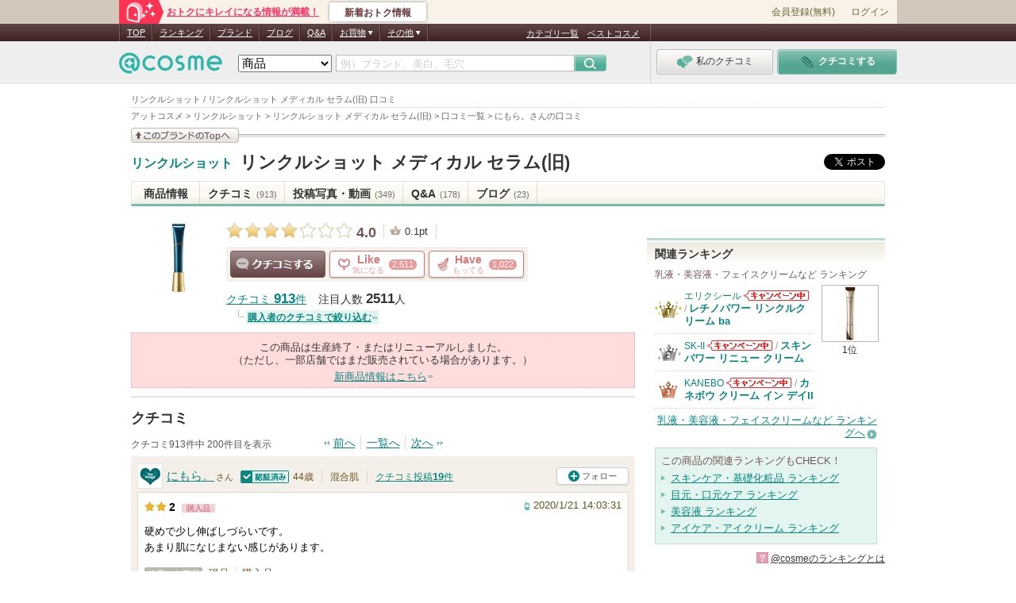

--- FILE ---
content_type: text/javascript
request_url: https://pc.assets-cosme.net/js/build/cnt/product/common.js?05f9c1583b5c9b514f27a6643ea1518d0e1d8c38
body_size: 3417
content:
/******/!function(t){// webpackBootstrap
/******/var i={};function e(n){if(i[n])return i[n].exports;var r=i[n]={i:n,l:!1,exports:{}};return t[n].call(r.exports,r,r.exports,e),r.l=!0,r.exports}e.m=t,e.c=i,e.d=function(t,i,n){e.o(t,i)||Object.defineProperty(t,i,{enumerable:!0,get:n})},e.r=function(t){"undefined"!=typeof Symbol&&Symbol.toStringTag&&Object.defineProperty(t,Symbol.toStringTag,{value:"Module"}),Object.defineProperty(t,"__esModule",{value:!0})},e.t=function(t,i){if(1&i&&(t=e(t)),8&i)return t;if(4&i&&"object"==typeof t&&t&&t.__esModule)return t;var n=Object.create(null);if(e.r(n),Object.defineProperty(n,"default",{enumerable:!0,value:t}),2&i&&"string"!=typeof t)for(var r in t)e.d(n,r,function(i){return t[i]}.bind(null,r));return n},e.n=function(t){var i=t&&t.__esModule?function(){return t.default}:function(){return t};return e.d(i,"a",i),i},e.o=function(t,i){return Object.prototype.hasOwnProperty.call(t,i)},e.p="/js/build/",e(e.s=308)}({1:function(t,i,e){"use strict";function n(t,i){for(var e=0;e<i.length;e++){var n=i[e];n.enumerable=n.enumerable||!1,n.configurable=!0,"value"in n&&(n.writable=!0),Object.defineProperty(t,n.key,n)}}e.d(i,"a",function(){return r});var r=function(){function t(){!function(t,i){if(!(t instanceof i))throw new TypeError("Cannot call a class as a function")}(this,t),this.initialize.apply(this,arguments)}return function(t,i,e){i&&n(t.prototype,i),e&&n(t,e)}(t,[{key:"initialize",value:function(t,i){this.$el=t instanceof $?t:$(t),this.ui={},this.config=$.extend({rightColumn:null,adTriggerElm:null,createElementId:"js-sub-inr"},i),this.selectorName={stateBottom:"is-bottom",stateSticky:"is-sticky",stateStatic:"is-static"},this.isAdInMainColumn=!1,this.trackingElm=null,this.rightColumnPosition=null,this.wrapElement="",this.isAdElmIdx=!0,this.isConfigWrap=!1,this.triggerStickyIdx=null,this.interval=null,this.timer=null,this.userAgent=null,this.adTriggerHeight=null,this.adTriggerMarginTop=15,this.adTriggerMarginBottom=20,this.isRightColumnPositionChanged=!1,this.$el.find(this.config.adTriggerElm).length&&(this.isAdInMainColumn=!0)}},{key:"run",value:function(){if(this.config)var t=this,i=setInterval(function e(){if($(".js-trigger-sticky").length){if(t.runAdSticky(),!i)return;clearInterval(i)}return e}(),1e3)}},{key:"runAdSticky",value:function(){null!==this.config.rightColumn&&null!==this.config.adTriggerElm&&(this.bindUI(),this.getTriggerStickyHeight(),this.addEvents(),this.getAdElmIdx(),this.getRightColumnPosition(),this.setStartAdContents())}},{key:"bindUI",value:function(){var t={};this.isAdInMainColumn&&(t={adInMainColumn:this.$el.find(this.config.adTriggerElm)}),this.ui=$.extend({triggerSticky:$(this.config.adTriggerElm),rightColumnElm:$(this.config.rightColumn)},t)}},{key:"getTriggerStickyHeight",value:function(){this.isAdInMainColumn&&(this.adTriggerHeight=this.ui.triggerSticky.height())}},{key:"addEvents",value:function(){$(window).bind("scroll",$.proxy(this.setAdContents,this)),$(window).bind("load",$.proxy(this.setAdContents,this))}},{key:"getRightColumnPosition",value:function(){this.rightColumnPosition=this.ui.rightColumnElm.position(),this.trackingElm=this.ui.triggerSticky.position()}},{key:"reGetRightColumnPosition",value:function(){if(this.isRightColumnPositionChanged){var t=this.trackingElm.top-this.rightColumnPosition.top;this.rightColumnPosition=this.ui.rightColumnElm.position(),this.trackingElm.top=this.rightColumnPosition.top+t,this.isRightColumnPositionChanged=!1}}},{key:"setAdContents",value:function(t){var i=t.type;"load"===i?this.startInterval():this.setStartAdContents(i)}},{key:"startInterval",value:function(){var t=this;this.interval=setInterval(function(){t.setStartAdContents()},1e3)}},{key:"stopInterval",value:function(){clearInterval(this.interval)}},{key:"setStartAdContents",value:function(t){var i=this;"scroll"===t&&(clearTimeout(this.timer),this.stopInterval(),this.timer=setTimeout(function(){i.startInterval()},500)),this.createAddHtml(),this.compareHeight()?(this.setRightColumnPosition(),this.watchRightColumnPosition()):this.confirmAddWrapElm()&&this.trackingOperation(this.selectorName.stateStatic)}},{key:"compareHeight",value:function(){var t=!1;return this.$el.outerHeight()>this.ui.rightColumnElm.outerHeight()&&(t=!0),t}},{key:"watchRightColumnPosition",value:function(){this.rightColumnPosition.top!==this.ui.rightColumnElm.position().top&&(this.isRightColumnPositionChanged=!0,this.reGetRightColumnPosition())}},{key:"getAdElmIdx",value:function(){this.triggerStickyIdx=this.ui.rightColumnElm.find(this.config.adTriggerElm).index(),0===this.triggerStickyIdx||this.isAdInMainColumn||(this.isAdElmIdx=!1)}},{key:"createAddHtml",value:function(){if(!this.confirmAddWrapElm()){var t=this.getCreateHtmlData();this.creatorHtmlOperation(t),this.ui.createdElm=$("#"+this.config.createElementId)}}},{key:"creatorHtmlOperation",value:function(t){var i=this.ui.rightColumnElm[0],e=this.config.createElementId,n=t.extraction.innerHTML;if(!this.isAdElmIdx)return(n=document.createElement("div")).id=e,n.innerHTML=t.extraction,void i.appendChild(n);t.extraction.innerHTML='<div id="'.concat(e,'">').concat(n,"</div>")}},{key:"confirmAddWrapElm",value:function(){var t=!1;return $("#"+this.config.createElementId).length&&(t=!0),t}},{key:"setRightColumnPosition",value:function(){var t,i,e,n=$(window).scrollTop();(this.isAdInMainColumn?this.rightColumnPosition.top-this.adTriggerMarginTop<n:this.trackingElm.top<n)?(this.isAdInMainColumn?(t=n+this.ui.createdElm.height()+this.adTriggerHeight+this.adTriggerMarginTop+this.adTriggerMarginBottom,e=this.rightColumnPosition.top+this.$el.height()):(t=n+this.ui.createdElm.height(),i=this.trackingElm.top,e=this.isAdElmIdx?i+this.$el.height():this.rightColumnPosition.top+this.$el.height()),e<t?this.trackingOperation(this.selectorName.stateBottom):this.trackingOperation(this.selectorName.stateSticky)):this.trackingOperation(this.selectorName.stateStatic)}},{key:"trackingOperation",value:function(t){switch(t){case this.selectorName.stateSticky:this.ui.createdElm.removeClass(this.selectorName.stateBottom).removeClass(this.selectorName.stateStatic).addClass(this.selectorName.stateSticky),this.isAdInMainColumn&&(this.ui.createdElm.css({paddingTop:Math.floor(this.adTriggerHeight+this.adTriggerMarginBottom)}),this.ui.adInMainColumn.css({position:"fixed",top:"".concat(this.adTriggerMarginTop,"px"),marginTop:0,left:this.ui.createdElm.position().left,right:0}));break;case this.selectorName.stateBottom:var i=this.trackingElm.top,e=this.$el.height(),n=this.ui.createdElm.height();if(this.ui.createdElm.removeClass(this.selectorName.stateSticky).removeClass(this.selectorName.stateStatic).addClass(this.selectorName.stateBottom),this.isAdInMainColumn){var r=Math.floor(e-n+this.rightColumnPosition.top-this.adTriggerMarginTop);this.ui.createdElm.css({top:r,paddingTop:"".concat(this.adTriggerMarginTop,"px")}),this.ui.adInMainColumn.css({position:"absolute",top:0,marginTop:e-n-this.adTriggerHeight-this.adTriggerMarginBottom,right:"-315px",left:"auto"})}else{var o=this.isAdElmIdx?i+e-n:e-n+this.rightColumnPosition.top;this.ui.createdElm.css("top",o)}break;case this.selectorName.stateStatic:this.ui.createdElm.removeClass(this.selectorName.stateBottom).removeClass(this.selectorName.stateSticky).addClass(this.selectorName.stateStatic),this.isAdInMainColumn&&(this.ui.createdElm.css({paddingTop:0}),this.ui.adInMainColumn.css({position:"absolute",top:0,marginTop:0,right:"-315px",left:"auto"}))}}},{key:"extractionHtmlCode",value:function(){if(!this.isAdElmIdx){for(var t=$(this.ui.rightColumnElm).children(),i=this.triggerStickyIdx,e=t.length;i<e;i++)this.wrapElement+=t[i].outerHTML,this.removeElement(t[i]);return this.wrapElement}}},{key:"removeElement",value:function(t){var i=t;i.parentNode.removeChild(i)}},{key:"confirmAdPosition",value:function(){return this.isAdElmIdx?"top":"medium"}},{key:"getCreateHtmlData",value:function(){return{medium:{extraction:this.extractionHtmlCode()},top:{extraction:this.ui.rightColumnElm[0]}}[this.confirmAdPosition()]}}]),t}()},115:function(t,i,e){"use strict";e.r(i);var n={setup:function(){for(var t=document.querySelectorAll(".carousel"),i=0,e=t.length;i<e;i++)this._setupInternal(t[i])},_setupInternal:function(t){for(var i=[],e=t.querySelectorAll(".carouselBack"),n=t.querySelectorAll(".carouselNext"),r=t.querySelectorAll(".carouselTray"),o=t.querySelectorAll(".carouselTray li"),a=0,s=o.length;a<s;a++)i.push(o[a]);if(1===e.length&&1===n.length&&1===r.length&&0!==i.length){e=e[0],n=n[0],r=r[0];var l=parseInt(t.getAttribute("tick"));l=isNaN(l)?1:l;var u=0,c=function(t,i){var e=t.getAttribute("classon"),n=t.getAttribute("classoff");e=e?e.split(" "):[],n=n?n.split(" "):[];var r=function(i,e,n){i.forEach(function(i,r){t.classList[e](n[r])})};i?(r(n,"remove",n),r(e,"add",n)):(r(e,"remove",n),r(n,"add",n))},h=r.querySelector("li"),d=function(){var t=h.offsetWidth*u*-1;r.style.left=t+"px",c(e,u>0),c(n,u+l<i.length)};e.addEventListener("click",{handleEvent:function(t){t.preventDefault(),(u-=l)<0&&(u=0),d()}},!1),n.addEventListener("click",{handleEvent:function(t){t.preventDefault(),u+l<i.length&&(u+=l),d()}},!1),r.style.position="relative",d()}}};i.default=n},29:function(t,i,e){"use strict";function n(t,i){for(var e=0;e<i.length;e++){var n=i[e];n.enumerable=n.enumerable||!1,n.configurable=!0,"value"in n&&(n.writable=!0),Object.defineProperty(t,n.key,n)}}e.d(i,"a",function(){return r});var r=function(){function t(i,e,n){!function(t,i){if(!(t instanceof i))throw new TypeError("Cannot call a class as a function")}(this,t),this.element=i,this.dataUrl=e,this.dataTarget=n}return function(t,i,e){i&&n(t.prototype,i),e&&n(t,e)}(t,[{key:"run",value:function(){document.addEventListener("click",this.query.bind(this),!1)}},{key:"query",value:function(t){var i=this.closest(t.target,this.element);i&&this.transition(i)}},{key:"transition",value:function(t){var i=t.getAttribute(this.dataUrl),e=t.getAttribute(this.dataTarget);e?window.open(i,e):window.location.href=i}},{key:"closest",value:function(t,i){return(t.closest||function(i){do{if((t.matches||t.msMatchesSelector).call(t,i))return t;t=t.parentElement||t.parentNode}while(null!==t&&1===t.nodeType);return null}).call(t,i)}}]),t}()},30:function(t,i,e){"use strict";function n(){function t(){var t="#main #pr-banner";if($(t).length){var i=$(t).outerHeight({margin:!0});$("#sub").css("padding-top","".concat(i,"px"))}}t();var i=0;!function e(){i++;var n=setTimeout(e,100);i>300&&clearTimeout(n),t()}(),$(function(){t()})}e.d(i,"a",function(){return n})},308:function(t,i,e){"use strict";e.r(i);var n=e(5),r=e(1),o=e(30),a=e(115),s=e(29);Object(o.a)(),$(function(){Object(n.a)(),new r.a("#main",{rightColumn:"#sub",adTriggerElm:"#pr-banner"}).run(),a.default.setup(),new s.a(".js-link-data-url","data-url","data-target").run();0!==document.querySelectorAll(".variation-reviews .swiper").length&&new Swiper(".variation-reviews .swiper",{slidesPerGroup:7,slidesPerView:7,spaceBetween:16,slidesOffsetAfter:0,navigation:{nextEl:".swiper-button-next",prevEl:".swiper-button-prev"}});var t=document.querySelectorAll("#condition-form .variation-list label"),i=document.querySelectorAll(".variation-list .js-variation-more"),e="";Array.prototype.forEach.call(t,function(t,i){e=i<=7}),e?i[0].parentNode.remove():Array.prototype.forEach.call(i,function(e){e.addEventListener("click",function(){Array.prototype.forEach.call(t,function(t){t.classList.add("open")}),i[0].parentNode.remove()})});var o=document.querySelectorAll(".variation-reviews .variation-reviews-link");Array.prototype.forEach.call(o,function(t){t.addEventListener("click",function(){setTimeout(function(){l()},100)})});var l=function(){var t=document.querySelector("#TB_window");t.style.position="fixed",t.style.top="60px",t.style.marginTop="0px"},u=document.querySelectorAll('[data-tooltip="tooltip-triger"]');u&&u.forEach(function(t){var i=t.parentNode;t.addEventListener("click",function(){i.classList.toggle("is-active")}),document.addEventListener("click",function(t){!t.target.closest('[data-tooltip="tooltip-triger"]')&&i.classList.contains("is-active")&&i.classList.remove("is-active")})})})},5:function(t,i,e){"use strict";function n(){$(".svg").each(function(t,i){var e=$(i);$.ajax({dataType:"html",url:e.attr("data-src"),cache:!0}).done(function(t){e.html(t)}).fail(function(t){})})}e.d(i,"a",function(){return n})}});